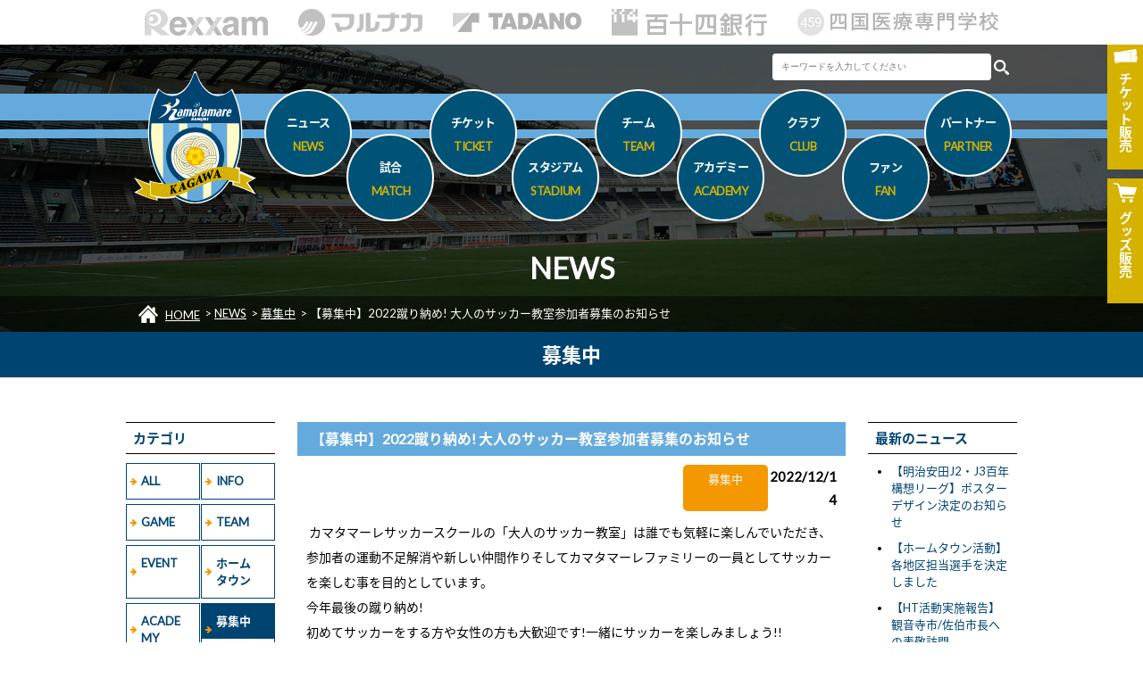

--- FILE ---
content_type: text/html; charset=UTF-8
request_url: https://kamatamare.jp/news/?id=2703&item=%E5%8B%9F%E9%9B%86%E4%B8%AD
body_size: 7663
content:
<!doctype html>
<html lang="ja">
<head>
<meta charset="utf-8">
<meta name="viewport" content="width=device-width,maximum-scale=2, minimum-scale=1">
<meta property="og:title" content="【募集中】2022蹴り納め! 大人のサッカー教室参加者募集のお知らせ | カマタマーレ讃岐オフィシャルサイト" />
<meta property="og:type" content="article">
<meta property="og:description" content="カマタマーレ讃岐は市民と選手の交流の場をより多く設定し、サポーター組織を強化するなかで、だれもから愛される市民チームを目指してまいります。" />
<meta property="og:url" content="https://kamatamare.jp/" />
<meta property="og:image" content="https://kamatamare.jp/images/common/fbImg.png" />
<meta property="og:site_name" content="カマタマーレ讃岐オフィシャルサイト">
<meta property="og:locale" content="ja_JP" />
<meta name="twitter:card" content="summary_large_image" />
<title>【募集中】2022蹴り納め! 大人のサッカー教室参加者募集のお知らせ | 募集中 | NEWS | カマタマーレ讃岐オフィシャルサイト</title>
<meta name="description" content="カマタマーレ讃岐は市民と選手の交流の場をより多く設定し、サポーター組織を強化するなかで、だれもから愛される市民チームを目指してまいります。">
<link rel="stylesheet" type="text/css" href="../css/html5reset-1.6.1.css">
<link href="https://fonts.googleapis.com/earlyaccess/notosansjapanese.css" rel="stylesheet" />
<link href="https://fonts.googleapis.com/css?family=Lato" rel="stylesheet">
<link rel="stylesheet" type="text/css" href="../css/style.css?v=1769059532">
<link rel="stylesheet" type="text/css" media="(max-width: 768px)" href="../css/drawer.min.css">

<link href="../css/module/page.css?v=1769059532" rel="stylesheet" type="text/css">
<link href="../css/module/news.css?v=1769059532" rel="stylesheet" type="text/css">
	
<link rel="apple-touch-icon" sizes="180x180" href="../apple-touch-icon.png">

<script type="text/javascript" src="//ajax.googleapis.com/ajax/libs/jquery/1.11.3/jquery.min.js"></script>
<script type="text/javascript" src="../js/iscroll.js"></script>
<script type="text/javascript" src="../js/bootstrap.min.js"></script>
<script type="text/javascript" src="../js/drawer.js"></script>
<script type="text/javascript" src="../js/script.js"></script>

<script src="../js/module/news.js?v=1769059532" type="text/javascript"></script>


<!-- Google tag (gtag.js) -->
<script async src="https://www.googletagmanager.com/gtag/js?id=G-LCN81S76YM"></script>
<script>
  window.dataLayer = window.dataLayer || [];
  function gtag(){dataLayer.push(arguments);}
  gtag('js', new Date());

  gtag('config', 'G-LCN81S76YM');
</script>

</head>

<body>

	<header id="header">
        
    	<div class="top">
        
            <div class="sponsor">
            
                <ul>
                    <li><a href="http://www.rexxam.co.jp/" onclick="gtag('event', 'sponsor', {'event_category': 'TOP_sponsor','event_label': 'rexxam'});" target="_blank"><img src="../images/common/sponsor/rexxam_h.gif" alt="株式会社レクザム"></a></li>
                    <li><a href="https://www.the-fuji.com/company/" onclick="gtag('event', 'sponsor', {'event_category': 'TOP_sponsor','event_label': 'marunaka'});" target="_blank"><img src="../images/common/sponsor/marunaka_h.gif" alt="マルナカ"></a></li>
                    <li><a href="http://www.tadano.co.jp/" onclick="gtag('event', 'sponsor', {'event_category': 'TOP_sponsor','event_label': 'tadano'});" target="_blank"><img src="../images/common/sponsor/tadano_h.gif" alt="株式会社タダノ"></a></li>
                    <li><a href="http://www.114bank.co.jp/" onclick="gtag('event', 'sponsor', {'event_category': 'TOP_sponsor','event_label': '114bank'});" target="_blank"><img src="../images/common/sponsor/114bank_h.gif" alt="百十四銀行"></a></li>
					<li><a href="https://www.459.ac.jp/" onclick="gtag('event', 'sponsor', {'event_category': 'TOP_sponsor','event_label': '459'});" target="_blank"><img src="../images/common/sponsor/459_ac.jpg" alt="四国医療専門学校"></a></li>
                </ul>
            
            </div><!-- sponsor -->
                
            <nav>
            
            	<h1><a href="../"><img src="../images/common/logo.svg" alt="カマタマーレ讃岐"></a></h1>
				
				<ul class="guideBtn">
					<li><a href="https://www.jleague-ticket.jp/club/km/top/" target="_blank"><img src="../images/common/ticket.png" alt="チケット販売"><span>チケット<span>販売</span></span></a></li>
					<li><a href="https://kamatamare-store.com/" target="_blank"><img src="../images/common/shop.png" alt="グッズ販売"><span>グッズ<span>販売</span></span></a></li>
				</ul>
				
				<div class="toggle">
					<div>
						<span></span>
						<span></span>
						<span></span>
					</div>
				</div><!-- toggle -->
                
                <div id="mask"></div><!-- mask -->
                <div class="drawer-nav" role="navigation">
					
					<div class="search">
					
						<form  id="cse-search-box" action="https://google.com/cse" target="_blank">
							<input type="hidden" name="cx" value="aa4eaedd5d76d01d8" />
							<input type="hidden" name="ie" value="UTF-8" />
							<input name="q" type="text" size="10" class="keywordBox" placeholder="キーワードを入力してください" value="">
							<input type="image" src="../images/search_btn.png" name="sa" alt="検索" class="searchBtn">
						</form>
						
					</div>

                
                    <ul class="drawer-menu">
                        <li><a href="../news/" class="drawer-menu-item">ニュース<span>NEWS</span></a></li>
                        <li class="drawer-dropdown">
                            <a href="" class="drawer-menu-item" data-toggle="dropdown" role="button" aria-expanded="false">試合<span>MATCH</span> <span class="drawer-caret"></span></a>
                            <ul class="drawer-dropdown-menu">
                                <li><a href="../match/" class="drawer-dropdown-menu-item">試合日程・結果</a></li>
                                <li><a href="../match/ranking.php" class="drawer-dropdown-menu-item">順位表</a></li>
                                <li><a href="../match/manner.php" class="drawer-dropdown-menu-item">観戦マナー</a></li>
                            </ul>
                        </li>
                        <li class="drawer-dropdown">
                            <a href="" class="drawer-menu-item" data-toggle="dropdown" role="button" aria-expanded="false">チケット<span>TICKET</span> <span class="drawer-caret"></span></a>
                            <ul class="drawer-dropdown-menu">
                                <li><a href="../ticket/" class="drawer-dropdown-menu-item">席種・価格</a></li>
                                <li><a href="../ticket/ticket.php" class="drawer-dropdown-menu-item">チケット購入方法</a></li>
                                <li><a href="../ticket/season.php" class="drawer-dropdown-menu-item">シーズンパス</a></li>
                                <li><a href="../ticket/dream.php" class="drawer-dropdown-menu-item">夢パス</a></li>
                                <li><a href="../ticket/seat.php" class="drawer-dropdown-menu-item">車椅子席・介添席でのご観戦</a></li>
                            </ul>
                        </li>
                        <li class="drawer-dropdown">
                            <a href="" class="drawer-menu-item" data-toggle="dropdown" role="button" aria-expanded="false">スタジアム<span>STADIUM</span> <span class="drawer-caret"></span></a>
                            <ul class="drawer-dropdown-menu">
                                <li><a href="../stadium/" class="drawer-dropdown-menu-item">四国化成MEGLIOスタジアム</a></li>
                                <li><a href="../stadium/access.php" class="drawer-dropdown-menu-item">アクセス情報</a></li>
                                <li><a href="../stadium/gourmet.php" class="drawer-dropdown-menu-item">スタジアムグルメ</a></li>
								<li><a href="../stadium/first-time.php" class="drawer-dropdown-menu-item">初めての観戦ガイド</a></li>
                                <li><a href="../stadium/guide.php" class="drawer-dropdown-menu-item">観戦ガイド</a>
                                <li><a href="../stadium/practice.php" class="drawer-dropdown-menu-item">練習場</a></li>
                            </ul>
                        </li>
                        <li class="drawer-dropdown">
                            <a href="" class="drawer-menu-item" data-toggle="dropdown" role="button" aria-expanded="false">チーム<span>TEAM</span> <span class="drawer-caret"></span></a>
                            <ul class="drawer-dropdown-menu">
                                <li><a href="../team/" class="drawer-dropdown-menu-item">選手</a></li>
                                <li><a href="../team/staff.php" class="drawer-dropdown-menu-item">スタッフ</a></li>
                                <li><a href="../team/schedule.php#date0122" class="drawer-dropdown-menu-item">スケジュール</a></li>
                            </ul>
                        </li>
                        <li class="drawer-dropdown">
                            <a href="" class="drawer-menu-item" data-toggle="dropdown" role="button" aria-expanded="false">アカデミー<span>ACADEMY</span> <span class="drawer-caret"></span></a>
                            <ul class="drawer-dropdown-menu">
                                <li><a href="../academy/" class="drawer-dropdown-menu-item">選手・スタッフ</a></li>
								<li><a href="../academy/game.php" class="drawer-dropdown-menu-item">試合結果</a></li>
                                <li><a href="../academy/schedule.php#date0122" class="drawer-dropdown-menu-item">スケジュール</a></li>
								<li><a href="../academy/school.php" class="drawer-dropdown-menu-item">スクール</a></li>
                            </ul>
                        </li>
                        <li class="drawer-dropdown">
                            <a href="" class="drawer-menu-item" data-toggle="dropdown" role="button" aria-expanded="false">クラブ<span>CLUB</span> <span class="drawer-caret"></span></a>
                            <ul class="drawer-dropdown-menu">
                                <li><a href="../club/" class="drawer-dropdown-menu-item">クラブ理念</a></li>
								<li><a href="../club/about.php" class="drawer-dropdown-menu-item">会社概要</a></li>
								<li><a href="../club/history.php" class="drawer-dropdown-menu-item">ヒストリー</a></li>
								<li><a href="../club/hometown.php" class="drawer-dropdown-menu-item">ホームタウン活動</a></li>
								<li><a href="../club/recruit.php" class="drawer-dropdown-menu-item">採用情報</a></li>
                            </ul>
                        </li>
                        <li class="drawer-dropdown">
                            <a href="" class="drawer-menu-item" data-toggle="dropdown" role="button" aria-expanded="false">ファン<span>FAN</span> <span class="drawer-caret"></span></a>
                            <ul class="drawer-dropdown-menu">
                                <li><a href="../fan/" class="drawer-dropdown-menu-item">ファンクラブ</a></li>
                                <li><a href="../fan/goods.php" class="drawer-dropdown-menu-item">グッズ</a></li>
                                <li><a href="../fan/sns.php" class="drawer-dropdown-menu-item">SNS</a></li>
                                <li><a href="../fan/mascot.php" class="drawer-dropdown-menu-item">マスコット</a></li>
                                <li><a href="../fan/support.php" class="drawer-dropdown-menu-item">後援会</a></li>
                            </ul>
                        </li>
                        <li class="drawer-dropdown">
                            <a href="" class="drawer-menu-item" data-toggle="dropdown" role="button" aria-expanded="false">パートナー<span>PARTNER</span> <span class="drawer-caret"></span></a>
                            <ul class="drawer-dropdown-menu">
                                <li><a href="../partner/" class="drawer-dropdown-menu-item">スポンサー</a></li>
                                <li><a href="../partner/supplier.php" class="drawer-dropdown-menu-item">サプライヤー</a></li>
                                <li><a href="../partner/media.php" class="drawer-dropdown-menu-item">パートナー</a></li>
								<li><a href="../partner/supporter.php" class="drawer-dropdown-menu-item">支援持株会</a></li>
                                <li><a href="../partner/support.php" class="drawer-dropdown-menu-item">支援活動</a></li>
								<!-- <li><a href="../partner/plan.php" class="drawer-dropdown-menu-item">スポンサー募集/プラン紹介</a></li> -->
                            </ul>
                        </li>
                    </ul>
                
                </div><!-- drawer-nav -->
                
            </nav>
                    
        </div><!-- top -->
        
        <h2>NEWS</h2>
<div class="navi">
<ul>
<li itemscope="" itemtype="http://data-vocabulary.org/Breadcrumb"><img src="../images/common/icon_home.png" class="HOME">  <span itemprop="title"><a href="../" itemprop="url">HOME</a></span></li>
<li itemscope="" itemtype="http://data-vocabulary.org/Breadcrumb"> &gt; <span itemprop="title"><a href="./" itemprop="url">NEWS</a></span></li>
<li itemscope="" itemtype="http://data-vocabulary.org/Breadcrumb"> &gt; <span itemprop="title"><a href="?category=募集中" itemprop="url">募集中</a></span></li>
<li itemscope="" itemtype="http://data-vocabulary.org/Breadcrumb"> &gt; <span itemprop="title">【募集中】2022蹴り納め! 大人のサッカー教室参加者募集のお知らせ</span></li>
</ul>
</div>
            
    </header>
        

    <section id="news">
    
    	<h2 class="category">募集中</h2>
        
        <div class="inner">
    
            <div class="side side01">
            
                <h4>カテゴリ</h4>
                
                <ul class="category">
                <li><a href="?category=ALL">ALL</a></li><li><a href="?category=INFO">INFO</a></li><li><a href="?category=GAME">GAME</a></li><li><a href="?category=TEAM">TEAM</a></li><li><a href="?category=EVENT">EVENT</a></li><li><a href="?category=%E3%83%9B%E3%83%BC%E3%83%A0%E3%82%BF%E3%82%A6%E3%83%B3">ホームタウン</a></li><li><a href="?category=ACADEMY">ACADEMY</a></li><li class="active"><a href="?category=%E5%8B%9F%E9%9B%86%E4%B8%AD">募集中</a></li>                </ul>
                
                <h4>アーカイブ</h4>
                
                <ul class="yearList">
                	<li><a class="year">2026年</a>
<ul>
<li><a href="?y=2026&m=01">01月</a></li>
</ul>
</li>
<li><a class="year">2025年</a>
<ul>
<li><a href="?y=2025&m=12">12月</a></li>
<li><a href="?y=2025&m=11">11月</a></li>
<li><a href="?y=2025&m=10">10月</a></li>
<li><a href="?y=2025&m=09">09月</a></li>
<li><a href="?y=2025&m=08">08月</a></li>
<li><a href="?y=2025&m=07">07月</a></li>
<li><a href="?y=2025&m=06">06月</a></li>
<li><a href="?y=2025&m=05">05月</a></li>
<li><a href="?y=2025&m=04">04月</a></li>
<li><a href="?y=2025&m=03">03月</a></li>
<li><a href="?y=2025&m=02">02月</a></li>
<li><a href="?y=2025&m=01">01月</a></li>
</ul>
</li>
<li><a class="year">2024年</a>
<ul>
<li><a href="?y=2024&m=12">12月</a></li>
<li><a href="?y=2024&m=11">11月</a></li>
<li><a href="?y=2024&m=10">10月</a></li>
<li><a href="?y=2024&m=09">09月</a></li>
<li><a href="?y=2024&m=08">08月</a></li>
<li><a href="?y=2024&m=07">07月</a></li>
<li><a href="?y=2024&m=06">06月</a></li>
<li><a href="?y=2024&m=05">05月</a></li>
<li><a href="?y=2024&m=04">04月</a></li>
<li><a href="?y=2024&m=03">03月</a></li>
<li><a href="?y=2024&m=02">02月</a></li>
<li><a href="?y=2024&m=01">01月</a></li>
</ul>
</li>
<li><a class="year">2023年</a>
<ul>
<li><a href="?y=2023&m=12">12月</a></li>
<li><a href="?y=2023&m=11">11月</a></li>
<li><a href="?y=2023&m=10">10月</a></li>
<li><a href="?y=2023&m=09">09月</a></li>
<li><a href="?y=2023&m=08">08月</a></li>
<li><a href="?y=2023&m=07">07月</a></li>
<li><a href="?y=2023&m=06">06月</a></li>
<li><a href="?y=2023&m=05">05月</a></li>
<li><a href="?y=2023&m=04">04月</a></li>
<li><a href="?y=2023&m=03">03月</a></li>
<li><a href="?y=2023&m=02">02月</a></li>
<li><a href="?y=2023&m=01">01月</a></li>
</ul>
</li>
<li><a class="year">2022年</a>
<ul>
<li><a href="?y=2022&m=12">12月</a></li>
<li><a href="?y=2022&m=11">11月</a></li>
<li><a href="?y=2022&m=10">10月</a></li>
<li><a href="?y=2022&m=09">09月</a></li>
<li><a href="?y=2022&m=08">08月</a></li>
<li><a href="?y=2022&m=07">07月</a></li>
<li><a href="?y=2022&m=06">06月</a></li>
<li><a href="?y=2022&m=05">05月</a></li>
<li><a href="?y=2022&m=04">04月</a></li>
<li><a href="?y=2022&m=03">03月</a></li>
<li><a href="?y=2022&m=02">02月</a></li>
<li><a href="?y=2022&m=01">01月</a></li>
</ul>
</li>
<li><a class="year">2021年</a>
<ul>
<li><a href="?y=2021&m=12">12月</a></li>
<li><a href="?y=2021&m=11">11月</a></li>
<li><a href="?y=2021&m=10">10月</a></li>
<li><a href="?y=2021&m=09">09月</a></li>
<li><a href="?y=2021&m=08">08月</a></li>
<li><a href="?y=2021&m=07">07月</a></li>
<li><a href="?y=2021&m=06">06月</a></li>
<li><a href="?y=2021&m=05">05月</a></li>
<li><a href="?y=2021&m=04">04月</a></li>
<li><a href="?y=2021&m=03">03月</a></li>
<li><a href="?y=2021&m=02">02月</a></li>
<li><a href="?y=2021&m=01">01月</a></li>
</ul>
</li>
<li><a class="year">2020年</a>
<ul>
<li><a href="?y=2020&m=12">12月</a></li>
<li><a href="?y=2020&m=11">11月</a></li>
<li><a href="?y=2020&m=10">10月</a></li>
<li><a href="?y=2020&m=09">09月</a></li>
<li><a href="?y=2020&m=08">08月</a></li>
<li><a href="?y=2020&m=07">07月</a></li>
<li><a href="?y=2020&m=06">06月</a></li>
<li><a href="?y=2020&m=05">05月</a></li>
<li><a href="?y=2020&m=04">04月</a></li>
<li><a href="?y=2020&m=03">03月</a></li>
<li><a href="?y=2020&m=02">02月</a></li>
<li><a href="?y=2020&m=01">01月</a></li>
</ul>
</li>
<li><a class="year">2019年</a>
<ul>
<li><a href="?y=2019&m=12">12月</a></li>
<li><a href="?y=2019&m=11">11月</a></li>
<li><a href="?y=2019&m=10">10月</a></li>
<li><a href="?y=2019&m=09">09月</a></li>
<li><a href="?y=2019&m=08">08月</a></li>
<li><a href="?y=2019&m=07">07月</a></li>
<li><a href="?y=2019&m=06">06月</a></li>
<li><a href="?y=2019&m=05">05月</a></li>
<li><a href="?y=2019&m=04">04月</a></li>
<li><a href="?y=2019&m=03">03月</a></li>
<li><a href="?y=2019&m=02">02月</a></li>
<li><a href="?y=2019&m=01">01月</a></li>
</ul>
</li>
<li><a class="year">2018年</a>
<ul>
<li><a href="?y=2018&m=12">12月</a></li>
<li><a href="?y=2018&m=11">11月</a></li>
<li><a href="?y=2018&m=10">10月</a></li>
<li><a href="?y=2018&m=09">09月</a></li>
<li><a href="?y=2018&m=08">08月</a></li>
<li><a href="?y=2018&m=07">07月</a></li>
<li><a href="?y=2018&m=06">06月</a></li>
<li><a href="?y=2018&m=05">05月</a></li>
<li><a href="?y=2018&m=02">02月</a></li>
</ul>
</li>
                </ul>
            
            </div><!-- side -->
            
            <div class="main">
            
            	<article>
<header>
<h3>【募集中】2022蹴り納め! 大人のサッカー教室参加者募集のお知らせ</h3>
<div class="sub">
<span>募集中</span>
<time>2022/12/14</time>
<div>
</header>
<div class="content">
<p>&nbsp;カマタマーレサッカースクールの「大人のサッカー教室」は誰でも気軽に楽しんでいただき、参加者の運動不足解消や新しい仲間作りそしてカマタマーレファミリーの一員としてサッカーを楽しむ事を目的としています。</p><p>今年最後の蹴り納め!</p><p>初めてサッカーをする方や女性の方も大歓迎です!一緒にサッカーを楽しみましょう!!</p><p><br></p><p>【日時】</p><p>12月24日(土)</p><p><br></p><p>【場所】</p><p>高松市立りんくうスポーツ公園(〒761-1401 香川県高松市香南町岡87-1)</p><p><br></p><p>【時間】</p><p>17:20~18:40(受付17:00~17:15)</p><p><br></p><p>【参加対象】</p><p>18歳以上の男女</p><p><br></p><p>【費用】</p><p>1,500円(参加費・保険代・ドリンク代)</p><p>※受付の際にお1人様1本ドリンクをお渡しします。</p><p><br></p><p>【指導コーチ】</p><p>カマタマーレ讃岐アカデミーコーチ</p><p><br></p><p>【内容】</p><p>①<span style="white-space:pre">	</span>ゲームDAY</p><p>試合をメインにおこないます。</p><p><br></p><p>【申込方法】</p><p>申込方法はスクール宛てに下記内容をメールでご連絡ください。</p><p>宛先: school@kamatamare.jp</p><p><br></p><p>件名に『12月24日大人のサッカー』</p><p>本文に↓↓</p><p>①&nbsp; &nbsp; お名前(ふりがな)</p><p>②&nbsp; &nbsp; 性別・年齢</p><p>➂&nbsp; &nbsp; 緊急連絡先(連絡可能な時間)</p><p>以上をご記入の上、お送りください。</p><p>※申込〆切:12月22日(木)21:00まで。</p><p>※お申込み後、翌日(土日祝除く)に確認のメールをお送りします。</p><p>連絡がない場合はお手数ですがお電話にてご連絡ください。</p><p><br></p><p>【定員】</p><p>20～30人程度</p><p><br></p><p>【コンセプト】</p><p>ケガなく無理なくみんなで楽しくサッカーをしましょう!</p><p>お互いが尊重しあい、みんながカマタマーレファミリーの一員として活動しましょう!!</p><p><br></p><p>【コロナウイルス感染拡大防止対策について】</p><p>・当日に発熱(37.5℃以上)・のどの痛み等の症状がある場合、参加を見合わせて頂きます。</p><p>・マスクを持参してご参加下さい。</p><p>・他の参加者の方やスタッフとの距離をできるだけ確保し実施致します。</p><p>・イベント中大きな声で会話、応援等をしないようお願い致します。</p><p>・使用する道具等は消毒をしたものを使用いたします。</p><p>※申し込みが終了し、ご参加が確定いたしましたら参加者の皆様には詳細を送らせていただきます。</p><p><br></p><p>【お願い】</p><p>今後の社会情勢を鑑みて当イベントを中止にする場合がございます。予めご理解ください。</p><p>何かご不明な点などございましたら、下記お問合せ先までご連絡いただきますようお願いいたします。</p><p><br></p><p>【お問合せ先】</p><p>株式会社 カマタマーレ讃岐</p><p>〒761-8052 高松市松並町639-1</p><p>E-MAIL: school@kamatamare.jp</p><p>担当:野口</p><p><br></p><p><br></p><p><br></p><p><br></p></div>
</article>
                            
            </div><!-- main -->
            
            <div class="side side02">
            
                <h4>最新のニュース</h4>
                
                <ul class="titleList">
                	<li><a href="?id=4545&item=INFO">【明治安田J2・J3百年構想リーグ】ポスターデザイン決定のお知らせ</a></li>
<li><a href="?id=4546&item=INFO">【ホームタウン活動】各地区担当選手を決定しました</a></li>
<li><a href="?id=4550&item=%E3%83%9B%E3%83%BC%E3%83%A0%E3%82%BF%E3%82%A6%E3%83%B3">【HT活動実施報告】観音寺市/佐伯市長への表敬訪問</a></li>
<li><a href="?id=4548&item=INFO">【明治安田Jリーグ百年構想リーグ】開幕招待キャンペーン!1,250組2,500名様無料招待のお知らせ</a></li>
<li><a href="?id=4538&item=%E3%83%9B%E3%83%BC%E3%83%A0%E3%82%BF%E3%82%A6%E3%83%B3">【HT活動実施報告】三豊市/山下市長への表敬訪問</a></li>
<li><a href="?id=4539&item=%E3%83%9B%E3%83%BC%E3%83%A0%E3%82%BF%E3%82%A6%E3%83%B3">【HT活動実施報告】丸亀市/松永市長への表敬訪問</a></li>
<li><a href="?id=4537&item=%E3%83%9B%E3%83%BC%E3%83%A0%E3%82%BF%E3%82%A6%E3%83%B3">【HT活動実施報告】高松市/大西市長への表敬訪問</a></li>
<li><a href="?id=4544&item=%E3%83%9B%E3%83%BC%E3%83%A0%E3%82%BF%E3%82%A6%E3%83%B3">【HT活動実施報告】丸亀市「岡田小学校でのサッカー教室」</a></li>
<li><a href="?id=4542&item=%E3%83%9B%E3%83%BC%E3%83%A0%E3%82%BF%E3%82%A6%E3%83%B3">【HT活動実施報告】丸亀市/まる・カマきっず「垂水こども園」</a></li>
<li><a href="?id=4543&item=%E3%83%9B%E3%83%BC%E3%83%A0%E3%82%BF%E3%82%A6%E3%83%B3">【HT活動実施報告】丸亀市/まる・カマきっず「飯山北第一保育所」</a></li>
                <ul>
            
            </div><!-- side -->
        
        </div><!-- inner -->
    
    </section>
    
    
	    
    
    <section id="sponsor">
    
    	<h3>WEB SITE MANAGEMENT PARTNER</h3>
        
        <ul class="official">
        	<li><a href="https://www.sanjo-hp.net/" target="_blank"><img src="/images/module/partner/official/107.jpg?1769059532"></a></li>
<li><a href="http://howadev.com/" target="_blank"><img src="/images/module/partner/official/89.jpg?1769059532"></a></li>
<li><a href="https://y-grp.com/" target="_blank"><img src="/images/module/partner/official/88.jpg?1769059532"></a></li>
<li><a href="http://www.gaku-aoki.com/" target="_blank" onclick="gtag('event', 'sponsor', {'event_category': 'WEBSITE_partner','event_label': 'gaku-aoki'});"><img src="/images/module/partner/official/86.jpg?1769059532"></a></li>
<li><a href="http://www.nplus.co.jp/" target="_blank" onclick="gtag('event', 'sponsor', {'event_category': 'WEBSITE_partner','event_label': 'nplus'});"><img src="/images/module/partner/official/19.png?1769059532"></a></li>
<li><a href="https://okawabus-group.com/" target="_blank"><img src="/images/module/partner/official/20.jpg?1769059532"></a></li>
<li><a href="https://www.ikazo.com/" target="_blank"><img src="/images/module/partner/club/86.png?1769059532"></a></li>
<li><a class="no"><img src="/images/module/partner/club/93.png?1769059532"></a></li>
<li><a href="http://www.konoshima.co.jp/" target="_blank"><img src="/images/module/partner/club/52.jpg?1769059532"></a></li>
<li><a href="https://sanukishisei.com/" target="_blank"><img src="/images/module/partner/club/94.jpg?1769059532"></a></li>
<li><a href="http://sansho-kagawa.co.jp/" target="_blank" onclick="gtag('event', 'sponsor', {'event_category': 'WEBSITE_partner','event_label': 'sansho-kagawa'});"><img src="/images/module/partner/club/42.png?1769059532"></a></li>
<li><a href="https://www.shikoku.co.jp/" target="_blank"><img src="/images/module/partner/club/83.jpg?1769059532"></a></li>
<li><a class="no"><img src="/images/module/partner/official/90.png?1769059532"></a></li>
<li><a href="http://www.tyco-acty.co.jp/" target="_blank" onclick="gtag('event', 'sponsor', {'event_category': 'WEBSITE_partner','event_label': 'tyco-acty'});"><img src="/images/module/partner/club/18.png?1769059532"></a></li>
<li><a href="https://www.teikoku-pc.co.jp/" target="_blank"><img src="/images/module/partner/club/75.jpg?1769059532"></a></li>
<li><a href="http://www.toyotex.co.jp/" target="_blank" onclick="gtag('event', 'sponsor', {'event_category': 'WEBSITE_partner','event_label': 'toyotex'});"><img src="/images/module/partner/club/19.jpg?1769059532"></a></li>
<li><a href="https://furubo8.com/" target="_blank"><img src="/images/module/partner/club/84.jpg?1769059532"></a></li>
<li><a href="https://prtimes.jp/" target="_blank"><img src="/images/module/partner/club/74.jpg?1769059532"></a></li>
<li><a href="https://board-p.com/" target="_blank"><img src="/images/module/partner/club/90.png?1769059532"></a></li>
<li><a href="https://www.the-fuji.com/company/" target="_blank"><img src="/images/module/partner/top/2.png?1769059532"></a></li>
<li><a href="https://www.miyakesan.co.jp/" target="_blank" onclick="gtag('event', 'sponsor', {'event_category': 'WEBSITE_partner','event_label': 'miyakesan'});"><img src="/images/module/partner/club/66.png?1769059532"></a></li>
<li><a href="https://ychuoclinic.com/" target="_blank"><img src="/images/module/partner/official/114.png?1769059532"></a></li>
<li><a href="https://www.r-regent.jp/" target="_blank"><img src="/images/module/partner/club/89.png?1769059532"></a></li>
<li><a class="no"><img src="/images/module/partner/club/87.png?1769059532"></a></li>
        </ul>
        
    	<h3>ユニフォームスポンサー</h3>
        
        <ul class="uniform01">
        	<li><a href="http://www.rexxam.co.jp/" target="_blank"><img src="/images/module/partner/top/1.png" alt="株式会社レクザム"></a></li><li><a href="https://www.the-fuji.com/company/" target="_blank"><img src="/images/module/partner/top/2.png" alt="株式会社マルナカ"></a></li><li><a href="http://www.tadano.co.jp/" target="_blank"><img src="/images/module/partner/top/4.png" alt="株式会社タダノ"></a></li><li><a href="http://www.114bank.co.jp/" target="_blank"><img src="/images/module/partner/top/5.png" alt="百十四銀行"></a></li><li><a href="http://www.459.ac.jp/" target="_blank"><img src="/images/module/partner/top/8.png" alt="四国医療専門学校"></a></li>        </ul>
        
    	<h3>ユニフォームサプライヤー</h3>
        
        <ul class="uniform02">
        	        </ul>
        
		<ul class="btn">
			<li><a href="../partner/">スポンサーページへ</a></li>
		</ul>
    
    </section>
    
    <section id="sns02">
    
    	<ul>
        	<li><a href="https://www.facebook.com/kamatamare/" target="_blank"><img src="../images/common/fb.png" alt="Facebook"></a></li>
        	<li><a href="https://twitter.com/kamatama_kouhou" target="_blank"><img src="../images/common/x_logo.png" alt="X"></a></li>
        	<li><a href="https://www.instagram.com/kamatama_kouhou/" target="_blank"><img src="../images/common/instagram.png" alt="Instagram"></a></li>
        	<li><a href="https://page.line.me/kamatama_kouhou" target="_blank"><img src="../images/common/line.png" alt="Line"></a></li>
        	<li><a href="https://www.youtube.com/user/kamatamareofficial/" target="_blank"><img src="../images/common/youtube.png" alt="You Tube"></a></li>
        </ul>
    
    </section>
    
    <section id="site">
    
    	<div class="list">
        
        	<div class="box">
            
            	<ul>
                	<li>■ <a href="../">HOME</a></li>
                	<li>■ <a href="../news/">ニュース</a></li>
                    <li>
                    	■ 試合
                        <ul>
                        	<li><a href="../match/">試合日程・結果</a></li>
                            <li><a href="../match/ranking.php">順位表</a></li>
                            <li><a href="../match/manner.php">観戦マナー</a></li>
                        </ul>
                    </li>
                </ul>
                        
            </div><!-- box -->
            
        	<div class="box">
            
            	<ul>
                	<li>
                    	■ チケット
                        <ul>
                        	<li><a href="../ticket/">席種・価格</a></li>
                            <li><a href="../ticket/ticket.php">チケット購入方法</a></li>
                            <li><a href="../ticket/season.php">シーズンパス</a></li>
                            <li><a href="../ticket/dream.php">夢パス</a></li>
                            <li><a href="../ticket/seat.php">車椅子席・介添席でのご観戦</a></li>
                        </ul>
                    </li>
                	<li>
                    	■ スタジアム
                        <ul>
                        	<li><a href="../stadium/">四国化成MEGLIOスタジアム</a></li>
                            <li><a href="../stadium/access.php">アクセス情報</a></li>
                            <li><a href="../stadium/gourmet.php">スタジアムグルメ</a></li>
							<li><a href="../stadium/first-time.php">初めての観戦ガイド</a></li>
                            <li><a href="../stadium/guide.php">観戦ガイド</a></li>
                            <li><a href="../stadium/practice.php">練習場</a></li>
                        </ul>
                    </li>
                </ul>
                        
            </div><!-- box -->
            
        	<div class="box">
            
            	<ul>
                	<li>
                    	■ チーム
                        <ul>
                        	<li><a href="../team/">選手</a></li>
                            <li><a href="../team/staff.php">スタッフ</a></li>
       <li><a href="../team/staff.php">スタッフ</a></li>                     <li><a href="../team/schedule.php">スケジュール</a></li>
                        </ul>
                    </li>
                    <li>
                    	■ アカデミー
                        <ul>
                            <li><a href="../academy/">選手・スタッフ</a></li>
							<li><a href="../academy/game.php">試合結果</a></li>
                            <li><a href="../academy/schedule.php">スケジュール</a></li>
							<li><a href="../academy/school.php">スクール</a></li>
                        </ul>
                    </li>
                </ul>
                        
            </div><!-- box -->
            
        	<div class="box">
            
            	<ul>
                	<li>
                    	■ クラブ
                        <ul>
                        	<li><a href="../club/">クラブ理念</a></li>
							<li><a href="../club/about.php">会社概要</a></li>
							<li><a href="../club/history.php">ヒストリー</a></li>
							<li><a href="../club/hometown.php">ホームタウン活動</a></li>
							<li><a href="../club/recruit.php">採用情報</a></li>
                        </ul>
                    </li>
                    <li>
                    	■ ファン
                        <ul>
                        	<li><a href="../fan/">ファンクラブ</a></li>
                            <li><a href="../fan/goods.php">グッズ</a></li>
                            <li><a href="../fan/sns.php">SNS</a></li>
                            <li><a href="../fan/mascot.php">マスコット</a></li>
                            <li><a href="../fan/support.php">後援会</a></li>
                        </ul>
                    </li>
                </ul>
                        
            </div><!-- box -->
            
        	<div class="box">
            
            	<ul>
                    <li>
                    	■ パートナー
                        <ul>
                        	<li><a href="../partner/">スポンサー</a></li>
                            <li><a href="../partner/supplier.php">サプライヤー</a></li>
                            <li><a href="../partner/media.php">パートナー</a></li>
							<li><a href="../partner/supporter.php">支援持株会</a></li>
                            <li><a href="../partner/support.php">支援活動</a></li>
							<!-- <li><a href="../partner/plan.php">スポンサー募集/プラン紹介</a></li> -->
                        </ul>
                    </li>
                    <li>
                    	■ その他
                        <ul>
														<li><a href="https://cs.kamatamare.jp/@ks-contact" target="_blank">お問い合わせ</a></li>
							                            <li><a href="../privacy/">個人情報保護方針</a></li>
                            <li><a href="../link/">リンク</a></li>
                            <li><a href="../sitemap/">サイトマップ</a></li>
                        </ul>
                    </li>
                </ul>
                        
            </div><!-- box -->
        
        </div><!-- list -->
            
    </section>
    
    <footer>
    
    	<nav>
        
        	<ul>
            					<li><a href="https://cs.kamatamare.jp/@ks-contact" target="_blank">お問い合わせ</a></li>
				                <li><a href="../privacy/">個人情報保護方針</a></li>
                <li><a href="../link/">リンク</a></li>
				<li><a href="../sitemap/">サイトマップ</a></li>
            </ul>
        
        </nav>
        
        <div id="pageTop">
        
        	<a href="#">PAGE TOP</a>
            
        </div><!-- pageTop -->
        
        <img src="../images/common/slogan.png" alt="讃岐力共闘" class="slogan">
        
        <p>Copyright © Kamatamare. All Rights Reserved.</p>
    
    </footer>
    
	
</body>
</html>

--- FILE ---
content_type: text/css
request_url: https://kamatamare.jp/css/module/page.css?v=1769059532
body_size: 252
content:
/* ========================================================================

	PAGE
  
======================================================================== */
header { position: relative; }
header h2 {
	margin: 40px 0;
	color: #fff;
	text-align: center;
	font-size: 253%;
	font-weight: bold;
}

/* ------------------------------------------------------------------------
	section
------------------------------------------------------------------------ */
section { padding-bottom: 50px; }

section a { color: #65aadd; }
section a:hover { text-decoration: underline; }

.c01 { color: #fff !important; }

/*----------------------------------------------------------------------------------------------------------------- SP ----*/
@media screen and (max-width: 768px) {
	
header { padding-bottom: 5px; }
	
header h2 {
	margin: 30px 0;
	font-size: 185%;
}

/* ------------------------------------------------------------------------
	section
------------------------------------------------------------------------ */
section header {
	position: relative;
	z-index: 0;
}

}
